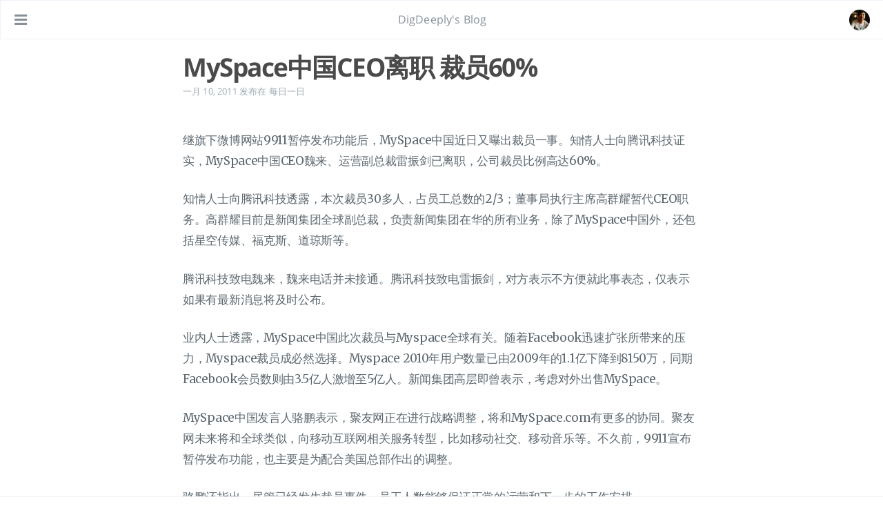

--- FILE ---
content_type: text/html; charset=utf-8
request_url: https://fukun.org/archives/0110441.html
body_size: 5418
content:
<!DOCTYPE html>
<html lang="zh-cn">
  <head>
    
    <meta charset="UTF-8">
<meta name="viewport" content="width=device-width, initial-scale=1">
<meta http-equiv="X-UA-Compatible" content="IE=edge">
<meta name="generator" content="Hugo 0.77.0 with theme Tranquilpeak 0.4.8-BETA">
<meta name="author" content="DigDeeply">
<meta name="keywords" content="MySpace, 离职, 雷振剑, 魏来">
<meta name="description" content="继旗下微博网站9911暂停发布功能后，MySpace中国近日又曝出裁员一事。知情人士向腾讯科技证实，MySpace中国CEO魏来、运营副总裁雷振剑已离职，公司裁员比例高达60%。
知情人士向腾讯科技透露，本次裁员30多人，占员工总数的2/3；董事局执行主席高群耀暂代CEO职务。高群耀目前是新闻集团全球副总裁，负责新闻集团在华的所有业务，除了MySpace中国外，还包括星空传媒、福克斯、道琼斯等。">


<meta property="og:description" content="继旗下微博网站9911暂停发布功能后，MySpace中国近日又曝出裁员一事。知情人士向腾讯科技证实，MySpace中国CEO魏来、运营副总裁雷振剑已离职，公司裁员比例高达60%。
知情人士向腾讯科技透露，本次裁员30多人，占员工总数的2/3；董事局执行主席高群耀暂代CEO职务。高群耀目前是新闻集团全球副总裁，负责新闻集团在华的所有业务，除了MySpace中国外，还包括星空传媒、福克斯、道琼斯等。">
<meta property="og:type" content="article">
<meta property="og:title" content="MySpace中国CEO离职 裁员60%">
<meta name="twitter:title" content="MySpace中国CEO离职 裁员60%">
<meta property="og:url" content="https://fukun.org/archives/0110441.html">
<meta property="twitter:url" content="https://fukun.org/archives/0110441.html">
<meta property="og:site_name" content="DigDeeply&#39;s Blog">
<meta property="og:description" content="继旗下微博网站9911暂停发布功能后，MySpace中国近日又曝出裁员一事。知情人士向腾讯科技证实，MySpace中国CEO魏来、运营副总裁雷振剑已离职，公司裁员比例高达60%。
知情人士向腾讯科技透露，本次裁员30多人，占员工总数的2/3；董事局执行主席高群耀暂代CEO职务。高群耀目前是新闻集团全球副总裁，负责新闻集团在华的所有业务，除了MySpace中国外，还包括星空传媒、福克斯、道琼斯等。">
<meta name="twitter:description" content="继旗下微博网站9911暂停发布功能后，MySpace中国近日又曝出裁员一事。知情人士向腾讯科技证实，MySpace中国CEO魏来、运营副总裁雷振剑已离职，公司裁员比例高达60%。
知情人士向腾讯科技透露，本次裁员30多人，占员工总数的2/3；董事局执行主席高群耀暂代CEO职务。高群耀目前是新闻集团全球副总裁，负责新闻集团在华的所有业务，除了MySpace中国外，还包括星空传媒、福克斯、道琼斯等。">
<meta property="og:locale" content="zh-cn">

  
    <meta property="article:published_time" content="2011-01-10T12:17:40">
  
  
    <meta property="article:modified_time" content="2011-01-10T12:17:40">
  
  
  
    
      <meta property="article:section" content="每日一日">
    
  
  


<meta name="twitter:card" content="summary">

  <meta name="twitter:site" content="@FuKun_">


  <meta name="twitter:creator" content="@FuKun_">










  <meta property="og:image" content="https://p.ssl.qhimg.com/t01c99064456373dc63.jpg">
  <meta property="twitter:image" content="https://p.ssl.qhimg.com/t01c99064456373dc63.jpg">


    <title>MySpace中国CEO离职 裁员60%</title>

    <link rel="icon" href="https://fukun.org/favicon.png">
    

    

    <link rel="canonical" href="https://fukun.org/archives/0110441.html">

    
    <link rel="stylesheet" href="https://lib.baomitu.com/font-awesome/4.7.0/css/font-awesome.min.css" integrity="sha256-eZrrJcwDc/3uDhsdt61sL2oOBY362qM3lon1gyExkL0=" crossorigin="anonymous" />
    <link rel="stylesheet" href="https://lib.baomitu.com/fancybox/2.1.7/css/jquery.fancybox.min.css" integrity="sha256-vuXZ9LGmmwtjqFX1F+EKin1ThZMub58gKULUyf0qECk=" crossorigin="anonymous" />
    
    
    <link rel="stylesheet" href="https://fukun.org/css/style-twzjdbqhmnnacqs0pwwdzcdbt8yhv8giawvjqjmyfoqnvazl0dalmnhdkvp7.min.css" />
    
    

    
      
<script type="application/javascript">
var doNotTrack = false;
if (!doNotTrack) {
	(function(i,s,o,g,r,a,m){i['GoogleAnalyticsObject']=r;i[r]=i[r]||function(){
	(i[r].q=i[r].q||[]).push(arguments)},i[r].l=1*new Date();a=s.createElement(o),
	m=s.getElementsByTagName(o)[0];a.async=1;a.src=g;m.parentNode.insertBefore(a,m)
	})(window,document,'script','https://www.google-analytics.com/analytics.js','ga');
	ga('create', 'UA-19822677-2', 'auto');
	
	ga('send', 'pageview');
}
</script>

    
    
  </head>

  <body>
    <div id="blog">
      <header id="header" data-behavior="4">
  <i id="btn-open-sidebar" class="fa fa-lg fa-bars"></i>
  <div class="header-title">
    <a class="header-title-link" href="https://fukun.org/">DigDeeply&#39;s Blog</a>
  </div>
  
    
      <a class="header-right-picture "
         href="https://fukun.org/#about">
    
    
    
      
        <img class="header-picture" src="https://p.ssl.qhimg.com/t01c99064456373dc63.jpg" alt="作者的图片" />
      
    
    </a>
  
</header>

      <nav id="sidebar" data-behavior="4">
  <div class="sidebar-container">
    
      <div class="sidebar-profile">
        <a href="https://fukun.org/#about">
          <img class="sidebar-profile-picture" src="https://p.ssl.qhimg.com/t01c99064456373dc63.jpg" alt="作者的图片" />
        </a>
        <h4 class="sidebar-profile-name">DigDeeply</h4>
        
          <h5 class="sidebar-profile-bio"><strong>Technology Stack</strong>: Golang/PHP/Openresty, and so on&hellip;</h5>
        
      </div>
    
    <ul class="sidebar-buttons">
      
  <li class="sidebar-button">
    
      <a class="sidebar-button-link " href="https://fukun.org/categories">
    
      <i class="sidebar-button-icon fa fa-lg fa-bookmark"></i>
      
      <span class="sidebar-button-desc">分类</span>
    </a>
  </li>

  <li class="sidebar-button">
    
      <a class="sidebar-button-link " href="https://fukun.org/tags">
    
      <i class="sidebar-button-icon fa fa-lg fa-tags"></i>
      
      <span class="sidebar-button-desc">标签</span>
    </a>
  </li>

  <li class="sidebar-button">
    
      <a class="sidebar-button-link " href="https://fukun.org/#about">
    
      <i class="sidebar-button-icon fa fa-lg fa-question"></i>
      
      <span class="sidebar-button-desc">关于</span>
    </a>
  </li>

  <li class="sidebar-button">
    
      <a class="sidebar-button-link " href="https://fukun.org/">
    
      <i class="sidebar-button-icon fa fa-lg fa-home"></i>
      
      <span class="sidebar-button-desc">首页</span>
    </a>
  </li>


    </ul>
    <ul class="sidebar-buttons">
      
  <li class="sidebar-button">
    
      <a class="sidebar-button-link " href="http://weibo.com/diudiufox" target="_blank" rel="noopener">
    
      <i class="sidebar-button-icon fa fa-lg fa-weibo"></i>
      
      <span class="sidebar-button-desc">Weibo</span>
    </a>
  </li>

  <li class="sidebar-button">
    
      <a class="sidebar-button-link " href="https://github.com/DigDeeply" target="_blank" rel="noopener">
    
      <i class="sidebar-button-icon fa fa-lg fa-github"></i>
      
      <span class="sidebar-button-desc">GitHub</span>
    </a>
  </li>


    </ul>
    <ul class="sidebar-buttons">
      
  <li class="sidebar-button">
    
      <a class="sidebar-button-link " href="https://fukun.org/index.xml">
    
      <i class="sidebar-button-icon fa fa-lg fa-rss"></i>
      
      <span class="sidebar-button-desc">RSS</span>
    </a>
  </li>


    </ul>
  </div>
</nav>

      

      <div id="main" data-behavior="4"
        class="
               hasCoverMetaIn
               ">
        <article class="post" itemscope itemType="http://schema.org/BlogPosting">
          
          
            <div class="post-header main-content-wrap text-left">
  
    <h1 class="post-title" itemprop="headline">
      MySpace中国CEO离职 裁员60%
    </h1>
  
  
  <div class="postShorten-meta post-meta">
    
      <time itemprop="datePublished" datetime="2011-01-10T12:17:40&#43;08:00">
        
  一月 10, 2011

      </time>
    
    
  
  
    <span>发布在</span>
    
      <a class="category-link" href="https://fukun.org/categories/%e6%af%8f%e6%97%a5%e4%b8%80%e6%97%a5">每日一日</a>
    
  

  </div>

</div>
          
          <div class="post-content markdown" itemprop="articleBody">
            <div class="main-content-wrap">
              <p>继旗下微博网站9911暂停发布功能后，MySpace中国近日又曝出裁员一事。知情人士向腾讯科技证实，MySpace中国CEO魏来、运营副总裁雷振剑已离职，公司裁员比例高达60%。</p>
<p>知情人士向腾讯科技透露，本次裁员30多人，占员工总数的2/3；董事局执行主席高群耀暂代CEO职务。高群耀目前是新闻集团全球副总裁，负责新闻集团在华的所有业务，除了MySpace中国外，还包括星空传媒、福克斯、道琼斯等。</p>
<p>腾讯科技致电魏来，魏来电话并未接通。腾讯科技致电雷振剑，对方表示不方便就此事表态，仅表示如果有最新消息将及时公布。</p>
<p>业内人士透露，MySpace中国此次裁员与Myspace全球有关。随着Facebook迅速扩张所带来的压力，Myspace裁员成必然选择。Myspace 2010年用户数量已由2009年的1.1亿下降到8150万，同期Facebook会员数则由3.5亿人激增至5亿人。新闻集团高层即曾表示，考虑对外出售MySpace。</p>
<p>MySpace中国发言人骆鹏表示，聚友网正在进行战略调整，将和MySpace.com有更多的协同。聚友网未来将和全球类似，向移动互联网相关服务转型，比如移动社交、移动音乐等。不久前，9911宣布暂停发布功能，也主要是为配合美国总部作出的调整。</p>
<p>骆鹏还指出，尽管已经发生裁员事件，员工人数能够保证正常的运营和下一步的工作安排。</p>
<p>据悉，魏来出任MySpace中国CEO职务已有1年半时间，此前这一职位空缺长达9个月之久。期间，聚友网多次人事调整，不少中高层纷纷离职。此次魏来去职后MySpace中国命运将发生怎样的变化值得关注。</p>
              
            </div>
          </div>
          <div id="post-footer" class="post-footer main-content-wrap">
            
              
            
            <div class="post-actions-wrap">
  
      <nav >
        <ul class="post-actions post-action-nav">
          
            <li class="post-action">
              
                <a class="post-action-btn btn btn--default tooltip--top" href="https://fukun.org/archives/0110443.html" data-tooltip="在windows下iis与apache共存80端口！通过各自的域名分别访问,不用加端口号(虚拟主机&#43;代理)">
              
                  <i class="fa fa-angle-left"></i>
                  <span class="hide-xs hide-sm text-small icon-ml">下一篇</span>
                </a>
            </li>
            <li class="post-action">
              
                <a class="post-action-btn btn btn--default tooltip--top" href="https://fukun.org/archives/0109434.html" data-tooltip="我国曾承诺今起公共场所禁烟 立法缺失手段乏力">
              
                  <span class="hide-xs hide-sm text-small icon-mr">上一篇</span>
                  <i class="fa fa-angle-right"></i>
                </a>
            </li>
          
        </ul>
      </nav>
    <ul class="post-actions post-action-share" >
      
        <li class="post-action hide-lg hide-md hide-sm">
          <a class="post-action-btn btn btn--default btn-open-shareoptions" href="#btn-open-shareoptions">
            <i class="fa fa-share-alt"></i>
          </a>
        </li>
        
      
      
        <li class="post-action">
          <a class="post-action-btn btn btn--default" href="#disqus_thread">
            <i class="fa fa-comment-o"></i>
          </a>
        </li>
      
      <li class="post-action">
        
          <a class="post-action-btn btn btn--default" href="#">
        
          <i class="fa fa-list"></i>
        </a>
      </li>
    </ul>
  
</div>

            
              
                <div id="disqus_thread">
  <noscript>Please enable JavaScript to view the <a href="//disqus.com/?ref_noscript">comments powered by Disqus.</a></noscript>
</div>
              
            
          </div>
        </article>
        <footer id="footer" class="main-content-wrap">
  <span class="copyrights">
    &copy; 2021 DigDeeply. All Rights Reserved
  </span>
<script type="text/javascript">var cnzz_protocol = (("https:" == document.location.protocol) ? " https://" : " http://");document.write(unescape("%3Cspan id='cnzz_stat_icon_1273675869'%3E%3C/span%3E%3Cscript src='" + cnzz_protocol + "s19.cnzz.com/stat.php%3Fid%3D1273675869' type='text/javascript'%3E%3C/script%3E"));</script>
</footer>

      </div>
      <div id="bottom-bar" class="post-bottom-bar" data-behavior="4">
        <div class="post-actions-wrap">
  
      <nav >
        <ul class="post-actions post-action-nav">
          
            <li class="post-action">
              
                <a class="post-action-btn btn btn--default tooltip--top" href="https://fukun.org/archives/0110443.html" data-tooltip="在windows下iis与apache共存80端口！通过各自的域名分别访问,不用加端口号(虚拟主机&#43;代理)">
              
                  <i class="fa fa-angle-left"></i>
                  <span class="hide-xs hide-sm text-small icon-ml">下一篇</span>
                </a>
            </li>
            <li class="post-action">
              
                <a class="post-action-btn btn btn--default tooltip--top" href="https://fukun.org/archives/0109434.html" data-tooltip="我国曾承诺今起公共场所禁烟 立法缺失手段乏力">
              
                  <span class="hide-xs hide-sm text-small icon-mr">上一篇</span>
                  <i class="fa fa-angle-right"></i>
                </a>
            </li>
          
        </ul>
      </nav>
    <ul class="post-actions post-action-share" >
      
        <li class="post-action hide-lg hide-md hide-sm">
          <a class="post-action-btn btn btn--default btn-open-shareoptions" href="#btn-open-shareoptions">
            <i class="fa fa-share-alt"></i>
          </a>
        </li>
        
      
      
        <li class="post-action">
          <a class="post-action-btn btn btn--default" href="#disqus_thread">
            <i class="fa fa-comment-o"></i>
          </a>
        </li>
      
      <li class="post-action">
        
          <a class="post-action-btn btn btn--default" href="#">
        
          <i class="fa fa-list"></i>
        </a>
      </li>
    </ul>
  
</div>

      </div>
      <div id="share-options-bar" class="share-options-bar" data-behavior="4">
  <i id="btn-close-shareoptions" class="fa fa-close"></i>
  <ul class="share-options">
    
  </ul>
</div>
<div id="share-options-mask" class="share-options-mask"></div>
    </div>
    
    <div id="about">
  <div id="about-card">
    <div id="about-btn-close">
      <i class="fa fa-remove"></i>
    </div>
    
      <img id="about-card-picture" src="https://p.ssl.qhimg.com/t01c99064456373dc63.jpg" alt="作者的图片" />
    
    <h4 id="about-card-name">DigDeeply</h4>
    
      <div id="about-card-bio"><strong>Technology Stack</strong>: Golang/PHP/Openresty, and so on&hellip;</div>
    
    
      <div id="about-card-job">
        <i class="fa fa-briefcase"></i>
        <br/>
        Web Development Engineer
      </div>
    
    
      <div id="about-card-location">
        <i class="fa fa-map-marker"></i>
        <br/>
        Beijing China
      </div>
    
  </div>
</div>

    

    
  
    <div id="cover" style="background-image:url('https://p4.ssl.qhimg.com/t011b35d980d4ab22d3.jpg');"></div>
  


    
<script src="//lib.baomitu.com/jquery/2.1.3/jquery.min.js"></script>

<script src="//lib.baomitu.com/fancybox/2.1.4/jquery.fancybox.min.js"></script>
<script src="//lib.baomitu.com/fancybox/2.1.4/helpers/jquery.fancybox-thumbs.min.js"></script>


<script src="https://fukun.org/js/script-pcw6v3xilnxydl1vddzazdverrnn9ctynvnxgwho987mfyqkuylcb1nlt.min.js"></script>
<script src="https://s2.ssl.qhres.com/static/3c6ebae0b3cc5980.js"></script>


<script lang="javascript">
window.onload = updateMinWidth;
window.onresize = updateMinWidth;
document.getElementById("sidebar").addEventListener("transitionend", updateMinWidth);
function updateMinWidth() {
  var sidebar = document.getElementById("sidebar");
  var main = document.getElementById("main");
  main.style.minWidth = "";
  var w1 = getComputedStyle(main).getPropertyValue("min-width");
  var w2 = getComputedStyle(sidebar).getPropertyValue("width");
  var w3 = getComputedStyle(sidebar).getPropertyValue("left");
  main.style.minWidth = `calc(${w1} - ${w2} - ${w3})`;
}
</script>


  
    
      <script>
        var disqus_config = function () {
          this.page.url = 'https:\/\/fukun.org\/archives\/0110441.html';
          
            this.page.identifier = '\/archives\/0110441.html'
          
        };
        (function() {
          
          
          if (window.location.hostname == "localhost") {
            return;
          }
          var d = document, s = d.createElement('script');
          var disqus_shortname = 'digdeeply';
          s.src = '//' + disqus_shortname + '.disqus.com/embed.js';

          s.setAttribute('data-timestamp', +new Date());
          (d.head || d.body).appendChild(s);
        })();
      </script>
    
  




    <script>
var _hmt = _hmt || [];
(function() {
  var hm = document.createElement("script");
  hm.src = "https://hm.baidu.com/hm.js?4d94f436f289453c911be3bbff289606";
  var s = document.getElementsByTagName("script")[0];
  s.parentNode.insertBefore(hm, s);
})();
</script>
<script>
(function(){
    var bp = document.createElement('script');
    var curProtocol = window.location.protocol.split(':')[0];
    if (curProtocol === 'https') {
        bp.src = 'https://zz.bdstatic.com/linksubmit/push.js';
    }
    else {
        bp.src = 'http://push.zhanzhang.baidu.com/push.js';
    }
    var s = document.getElementsByTagName("script")[0];
    s.parentNode.insertBefore(bp, s);
})();
</script>

  </body>
</html>

